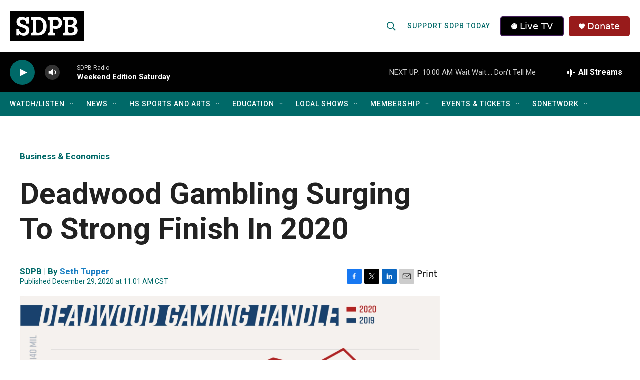

--- FILE ---
content_type: text/html; charset=utf-8
request_url: https://www.google.com/recaptcha/api2/aframe
body_size: 186
content:
<!DOCTYPE HTML><html><head><meta http-equiv="content-type" content="text/html; charset=UTF-8"></head><body><script nonce="jnP8C4JVHofJBXqKbcGQOQ">/** Anti-fraud and anti-abuse applications only. See google.com/recaptcha */ try{var clients={'sodar':'https://pagead2.googlesyndication.com/pagead/sodar?'};window.addEventListener("message",function(a){try{if(a.source===window.parent){var b=JSON.parse(a.data);var c=clients[b['id']];if(c){var d=document.createElement('img');d.src=c+b['params']+'&rc='+(localStorage.getItem("rc::a")?sessionStorage.getItem("rc::b"):"");window.document.body.appendChild(d);sessionStorage.setItem("rc::e",parseInt(sessionStorage.getItem("rc::e")||0)+1);localStorage.setItem("rc::h",'1768663379889');}}}catch(b){}});window.parent.postMessage("_grecaptcha_ready", "*");}catch(b){}</script></body></html>

--- FILE ---
content_type: text/css
request_url: https://tags.srv.stackadapt.com/sa.css
body_size: -11
content:
:root {
    --sa-uid: '0-2334af00-93fe-53cc-5d75-715086c5bf8a';
}